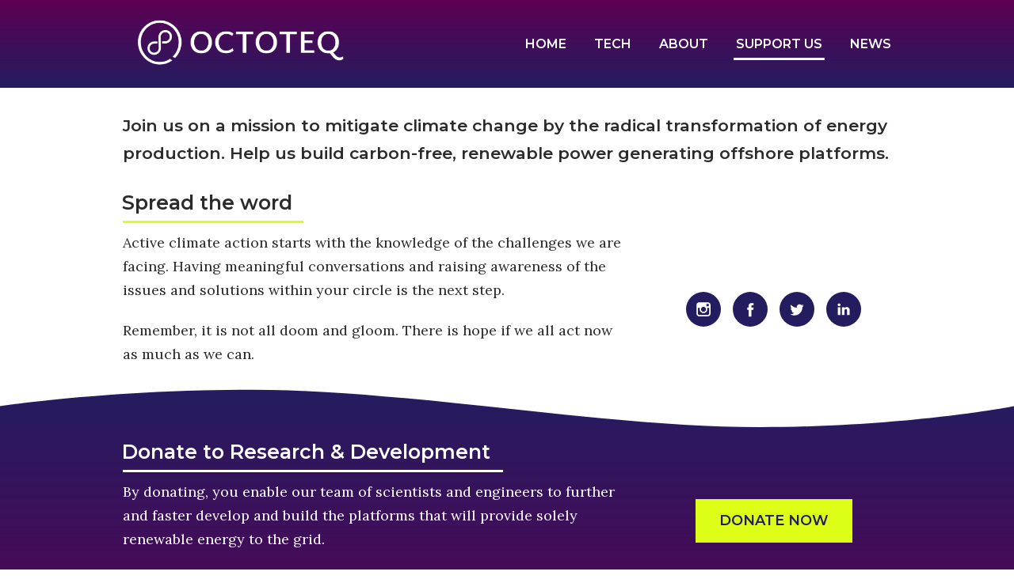

--- FILE ---
content_type: text/html; charset=UTF-8
request_url: https://octoteq.com/support/
body_size: 57294
content:
	<!DOCTYPE html>
<html lang="en-US">
	<head>
		<meta charset="UTF-8"/>
		<meta http-equiv="X-UA-Compatible" content="IE=edge"/>
		<meta name="viewport" content="width=device-width, initial-scale=1">
		<title>Support us</title>

		<meta name='robots' content='index, follow, max-image-preview:large, max-snippet:-1, max-video-preview:-1' />

	<!-- This site is optimized with the Yoast SEO plugin v18.5 - https://yoast.com/wordpress/plugins/seo/ -->
	<link rel="canonical" href="https://octoteq.com/support/" />
	<meta property="og:locale" content="en_US" />
	<meta property="og:type" content="article" />
	<meta property="og:title" content="Support us - Octoteq" />
	<meta property="og:description" content="Find out how you can change the world and support our mission." />
	<meta property="og:url" content="https://octoteq.com/support/" />
	<meta property="og:site_name" content="Octoteq" />
	<meta property="article:modified_time" content="2021-09-14T08:45:43+00:00" />
	<meta name="twitter:card" content="summary_large_image" />
	<meta name="twitter:label1" content="Est. reading time" />
	<meta name="twitter:data1" content="42 minutes" />
	<script type="application/ld+json" class="yoast-schema-graph">{"@context":"https://schema.org","@graph":[{"@type":"WebSite","@id":"https://octoteq.com/#website","url":"https://octoteq.com/","name":"Octoteq","description":"Offshore renewable energy platforms combining wave, wind and solar power","potentialAction":[{"@type":"SearchAction","target":{"@type":"EntryPoint","urlTemplate":"https://octoteq.com/?s={search_term_string}"},"query-input":"required name=search_term_string"}],"inLanguage":"en-US"},{"@type":"WebPage","@id":"https://octoteq.com/support/#webpage","url":"https://octoteq.com/support/","name":"Support us - Octoteq","isPartOf":{"@id":"https://octoteq.com/#website"},"datePublished":"2021-02-17T05:51:38+00:00","dateModified":"2021-09-14T08:45:43+00:00","breadcrumb":{"@id":"https://octoteq.com/support/#breadcrumb"},"inLanguage":"en-US","potentialAction":[{"@type":"ReadAction","target":["https://octoteq.com/support/"]}]},{"@type":"BreadcrumbList","@id":"https://octoteq.com/support/#breadcrumb","itemListElement":[{"@type":"ListItem","position":1,"name":"Home","item":"https://octoteq.com/"},{"@type":"ListItem","position":2,"name":"Support us"}]}]}</script>
	<!-- / Yoast SEO plugin. -->


<link rel='dns-prefetch' href='//s.w.org' />
<link rel="alternate" type="application/rss+xml" title="Octoteq &raquo; Support us Comments Feed" href="https://octoteq.com/support/feed/" />
<script type="text/javascript">
window._wpemojiSettings = {"baseUrl":"https:\/\/s.w.org\/images\/core\/emoji\/13.1.0\/72x72\/","ext":".png","svgUrl":"https:\/\/s.w.org\/images\/core\/emoji\/13.1.0\/svg\/","svgExt":".svg","source":{"concatemoji":"https:\/\/octoteq.com\/wp-includes\/js\/wp-emoji-release.min.js?ver=5.9.12"}};
/*! This file is auto-generated */
!function(e,a,t){var n,r,o,i=a.createElement("canvas"),p=i.getContext&&i.getContext("2d");function s(e,t){var a=String.fromCharCode;p.clearRect(0,0,i.width,i.height),p.fillText(a.apply(this,e),0,0);e=i.toDataURL();return p.clearRect(0,0,i.width,i.height),p.fillText(a.apply(this,t),0,0),e===i.toDataURL()}function c(e){var t=a.createElement("script");t.src=e,t.defer=t.type="text/javascript",a.getElementsByTagName("head")[0].appendChild(t)}for(o=Array("flag","emoji"),t.supports={everything:!0,everythingExceptFlag:!0},r=0;r<o.length;r++)t.supports[o[r]]=function(e){if(!p||!p.fillText)return!1;switch(p.textBaseline="top",p.font="600 32px Arial",e){case"flag":return s([127987,65039,8205,9895,65039],[127987,65039,8203,9895,65039])?!1:!s([55356,56826,55356,56819],[55356,56826,8203,55356,56819])&&!s([55356,57332,56128,56423,56128,56418,56128,56421,56128,56430,56128,56423,56128,56447],[55356,57332,8203,56128,56423,8203,56128,56418,8203,56128,56421,8203,56128,56430,8203,56128,56423,8203,56128,56447]);case"emoji":return!s([10084,65039,8205,55357,56613],[10084,65039,8203,55357,56613])}return!1}(o[r]),t.supports.everything=t.supports.everything&&t.supports[o[r]],"flag"!==o[r]&&(t.supports.everythingExceptFlag=t.supports.everythingExceptFlag&&t.supports[o[r]]);t.supports.everythingExceptFlag=t.supports.everythingExceptFlag&&!t.supports.flag,t.DOMReady=!1,t.readyCallback=function(){t.DOMReady=!0},t.supports.everything||(n=function(){t.readyCallback()},a.addEventListener?(a.addEventListener("DOMContentLoaded",n,!1),e.addEventListener("load",n,!1)):(e.attachEvent("onload",n),a.attachEvent("onreadystatechange",function(){"complete"===a.readyState&&t.readyCallback()})),(n=t.source||{}).concatemoji?c(n.concatemoji):n.wpemoji&&n.twemoji&&(c(n.twemoji),c(n.wpemoji)))}(window,document,window._wpemojiSettings);
</script>
<style type="text/css">
img.wp-smiley,
img.emoji {
	display: inline !important;
	border: none !important;
	box-shadow: none !important;
	height: 1em !important;
	width: 1em !important;
	margin: 0 0.07em !important;
	vertical-align: -0.1em !important;
	background: none !important;
	padding: 0 !important;
}
</style>
	<link rel='stylesheet' id='wp-block-library-css'  href='https://octoteq.com/wp-includes/css/dist/block-library/style.min.css?ver=5.9.12' type='text/css' media='all' />
<style id='global-styles-inline-css' type='text/css'>
body{--wp--preset--color--black: #000000;--wp--preset--color--cyan-bluish-gray: #abb8c3;--wp--preset--color--white: #ffffff;--wp--preset--color--pale-pink: #f78da7;--wp--preset--color--vivid-red: #cf2e2e;--wp--preset--color--luminous-vivid-orange: #ff6900;--wp--preset--color--luminous-vivid-amber: #fcb900;--wp--preset--color--light-green-cyan: #7bdcb5;--wp--preset--color--vivid-green-cyan: #00d084;--wp--preset--color--pale-cyan-blue: #8ed1fc;--wp--preset--color--vivid-cyan-blue: #0693e3;--wp--preset--color--vivid-purple: #9b51e0;--wp--preset--gradient--vivid-cyan-blue-to-vivid-purple: linear-gradient(135deg,rgba(6,147,227,1) 0%,rgb(155,81,224) 100%);--wp--preset--gradient--light-green-cyan-to-vivid-green-cyan: linear-gradient(135deg,rgb(122,220,180) 0%,rgb(0,208,130) 100%);--wp--preset--gradient--luminous-vivid-amber-to-luminous-vivid-orange: linear-gradient(135deg,rgba(252,185,0,1) 0%,rgba(255,105,0,1) 100%);--wp--preset--gradient--luminous-vivid-orange-to-vivid-red: linear-gradient(135deg,rgba(255,105,0,1) 0%,rgb(207,46,46) 100%);--wp--preset--gradient--very-light-gray-to-cyan-bluish-gray: linear-gradient(135deg,rgb(238,238,238) 0%,rgb(169,184,195) 100%);--wp--preset--gradient--cool-to-warm-spectrum: linear-gradient(135deg,rgb(74,234,220) 0%,rgb(151,120,209) 20%,rgb(207,42,186) 40%,rgb(238,44,130) 60%,rgb(251,105,98) 80%,rgb(254,248,76) 100%);--wp--preset--gradient--blush-light-purple: linear-gradient(135deg,rgb(255,206,236) 0%,rgb(152,150,240) 100%);--wp--preset--gradient--blush-bordeaux: linear-gradient(135deg,rgb(254,205,165) 0%,rgb(254,45,45) 50%,rgb(107,0,62) 100%);--wp--preset--gradient--luminous-dusk: linear-gradient(135deg,rgb(255,203,112) 0%,rgb(199,81,192) 50%,rgb(65,88,208) 100%);--wp--preset--gradient--pale-ocean: linear-gradient(135deg,rgb(255,245,203) 0%,rgb(182,227,212) 50%,rgb(51,167,181) 100%);--wp--preset--gradient--electric-grass: linear-gradient(135deg,rgb(202,248,128) 0%,rgb(113,206,126) 100%);--wp--preset--gradient--midnight: linear-gradient(135deg,rgb(2,3,129) 0%,rgb(40,116,252) 100%);--wp--preset--duotone--dark-grayscale: url('#wp-duotone-dark-grayscale');--wp--preset--duotone--grayscale: url('#wp-duotone-grayscale');--wp--preset--duotone--purple-yellow: url('#wp-duotone-purple-yellow');--wp--preset--duotone--blue-red: url('#wp-duotone-blue-red');--wp--preset--duotone--midnight: url('#wp-duotone-midnight');--wp--preset--duotone--magenta-yellow: url('#wp-duotone-magenta-yellow');--wp--preset--duotone--purple-green: url('#wp-duotone-purple-green');--wp--preset--duotone--blue-orange: url('#wp-duotone-blue-orange');--wp--preset--font-size--small: 13px;--wp--preset--font-size--medium: 20px;--wp--preset--font-size--large: 36px;--wp--preset--font-size--x-large: 42px;}.has-black-color{color: var(--wp--preset--color--black) !important;}.has-cyan-bluish-gray-color{color: var(--wp--preset--color--cyan-bluish-gray) !important;}.has-white-color{color: var(--wp--preset--color--white) !important;}.has-pale-pink-color{color: var(--wp--preset--color--pale-pink) !important;}.has-vivid-red-color{color: var(--wp--preset--color--vivid-red) !important;}.has-luminous-vivid-orange-color{color: var(--wp--preset--color--luminous-vivid-orange) !important;}.has-luminous-vivid-amber-color{color: var(--wp--preset--color--luminous-vivid-amber) !important;}.has-light-green-cyan-color{color: var(--wp--preset--color--light-green-cyan) !important;}.has-vivid-green-cyan-color{color: var(--wp--preset--color--vivid-green-cyan) !important;}.has-pale-cyan-blue-color{color: var(--wp--preset--color--pale-cyan-blue) !important;}.has-vivid-cyan-blue-color{color: var(--wp--preset--color--vivid-cyan-blue) !important;}.has-vivid-purple-color{color: var(--wp--preset--color--vivid-purple) !important;}.has-black-background-color{background-color: var(--wp--preset--color--black) !important;}.has-cyan-bluish-gray-background-color{background-color: var(--wp--preset--color--cyan-bluish-gray) !important;}.has-white-background-color{background-color: var(--wp--preset--color--white) !important;}.has-pale-pink-background-color{background-color: var(--wp--preset--color--pale-pink) !important;}.has-vivid-red-background-color{background-color: var(--wp--preset--color--vivid-red) !important;}.has-luminous-vivid-orange-background-color{background-color: var(--wp--preset--color--luminous-vivid-orange) !important;}.has-luminous-vivid-amber-background-color{background-color: var(--wp--preset--color--luminous-vivid-amber) !important;}.has-light-green-cyan-background-color{background-color: var(--wp--preset--color--light-green-cyan) !important;}.has-vivid-green-cyan-background-color{background-color: var(--wp--preset--color--vivid-green-cyan) !important;}.has-pale-cyan-blue-background-color{background-color: var(--wp--preset--color--pale-cyan-blue) !important;}.has-vivid-cyan-blue-background-color{background-color: var(--wp--preset--color--vivid-cyan-blue) !important;}.has-vivid-purple-background-color{background-color: var(--wp--preset--color--vivid-purple) !important;}.has-black-border-color{border-color: var(--wp--preset--color--black) !important;}.has-cyan-bluish-gray-border-color{border-color: var(--wp--preset--color--cyan-bluish-gray) !important;}.has-white-border-color{border-color: var(--wp--preset--color--white) !important;}.has-pale-pink-border-color{border-color: var(--wp--preset--color--pale-pink) !important;}.has-vivid-red-border-color{border-color: var(--wp--preset--color--vivid-red) !important;}.has-luminous-vivid-orange-border-color{border-color: var(--wp--preset--color--luminous-vivid-orange) !important;}.has-luminous-vivid-amber-border-color{border-color: var(--wp--preset--color--luminous-vivid-amber) !important;}.has-light-green-cyan-border-color{border-color: var(--wp--preset--color--light-green-cyan) !important;}.has-vivid-green-cyan-border-color{border-color: var(--wp--preset--color--vivid-green-cyan) !important;}.has-pale-cyan-blue-border-color{border-color: var(--wp--preset--color--pale-cyan-blue) !important;}.has-vivid-cyan-blue-border-color{border-color: var(--wp--preset--color--vivid-cyan-blue) !important;}.has-vivid-purple-border-color{border-color: var(--wp--preset--color--vivid-purple) !important;}.has-vivid-cyan-blue-to-vivid-purple-gradient-background{background: var(--wp--preset--gradient--vivid-cyan-blue-to-vivid-purple) !important;}.has-light-green-cyan-to-vivid-green-cyan-gradient-background{background: var(--wp--preset--gradient--light-green-cyan-to-vivid-green-cyan) !important;}.has-luminous-vivid-amber-to-luminous-vivid-orange-gradient-background{background: var(--wp--preset--gradient--luminous-vivid-amber-to-luminous-vivid-orange) !important;}.has-luminous-vivid-orange-to-vivid-red-gradient-background{background: var(--wp--preset--gradient--luminous-vivid-orange-to-vivid-red) !important;}.has-very-light-gray-to-cyan-bluish-gray-gradient-background{background: var(--wp--preset--gradient--very-light-gray-to-cyan-bluish-gray) !important;}.has-cool-to-warm-spectrum-gradient-background{background: var(--wp--preset--gradient--cool-to-warm-spectrum) !important;}.has-blush-light-purple-gradient-background{background: var(--wp--preset--gradient--blush-light-purple) !important;}.has-blush-bordeaux-gradient-background{background: var(--wp--preset--gradient--blush-bordeaux) !important;}.has-luminous-dusk-gradient-background{background: var(--wp--preset--gradient--luminous-dusk) !important;}.has-pale-ocean-gradient-background{background: var(--wp--preset--gradient--pale-ocean) !important;}.has-electric-grass-gradient-background{background: var(--wp--preset--gradient--electric-grass) !important;}.has-midnight-gradient-background{background: var(--wp--preset--gradient--midnight) !important;}.has-small-font-size{font-size: var(--wp--preset--font-size--small) !important;}.has-medium-font-size{font-size: var(--wp--preset--font-size--medium) !important;}.has-large-font-size{font-size: var(--wp--preset--font-size--large) !important;}.has-x-large-font-size{font-size: var(--wp--preset--font-size--x-large) !important;}
</style>
<link rel='stylesheet' id='stripe-handler-ng-style-css'  href='https://octoteq.com/wp-content/plugins/stripe-payments/public/assets/css/public.css?ver=2.0.56' type='text/css' media='all' />
<link rel='stylesheet' id='ve-content-style-css'  href='https://octoteq.com/wp-content/themes/mioweb3/style.css?ver=1603620579' type='text/css' media='all' />
<link rel='stylesheet' id='mioweb_content_css-css'  href='https://octoteq.com/wp-content/themes/mioweb3/modules/mioweb/css/content.css?ver=1603620579' type='text/css' media='all' />
<link rel='stylesheet' id='member_content_css-css'  href='https://octoteq.com/wp-content/themes/mioweb3/modules/member/css/content.css?ver=1603620579' type='text/css' media='all' />
<script type='text/javascript' src='https://octoteq.com/wp-includes/js/jquery/jquery.min.js?ver=3.6.0' id='jquery-core-js'></script>
<script type='text/javascript' src='https://octoteq.com/wp-includes/js/jquery/jquery-migrate.min.js?ver=3.3.2' id='jquery-migrate-js'></script>
<script type='text/javascript' id='ve-front-script-js-extra'>
/* <![CDATA[ */
var front_texts = {"required":"You have to fill in all required fields.","wrongemail":"The email address is not valid. Please make sure it is filled out correctly.","wrongnumber":"Zadejte pros\u00edm platn\u00e9 \u010d\u00edslo.","nosended":"Zpr\u00e1va se nepoda\u0159ila z nezn\u00e1m\u00e9ho d\u016fvodu odeslat."};
/* ]]> */
</script>
<script type='text/javascript' src='https://octoteq.com/wp-content/themes/mioweb3/modules/visualeditor/js/front.js?ver=1603620579' id='ve-front-script-js'></script>
<script type='text/javascript' id='member_front_script-js-extra'>
/* <![CDATA[ */
var mem_front_texts = {"reg_nosended":"Registrace se z nezn\u00e1meho d\u016fvodu nezda\u0159ila."};
/* ]]> */
</script>
<script type='text/javascript' src='https://octoteq.com/wp-content/themes/mioweb3/modules/member/js/front.js?ver=1603620579' id='member_front_script-js'></script>
<link rel="https://api.w.org/" href="https://octoteq.com/wp-json/" /><link rel="alternate" type="application/json" href="https://octoteq.com/wp-json/wp/v2/pages/405" /><link rel="EditURI" type="application/rsd+xml" title="RSD" href="https://octoteq.com/xmlrpc.php?rsd" />
<link rel='shortlink' href='https://octoteq.com/?p=405' />
<link rel="alternate" type="application/json+oembed" href="https://octoteq.com/wp-json/oembed/1.0/embed?url=https%3A%2F%2Foctoteq.com%2Fsupport%2F" />
<link rel="alternate" type="text/xml+oembed" href="https://octoteq.com/wp-json/oembed/1.0/embed?url=https%3A%2F%2Foctoteq.com%2Fsupport%2F&#038;format=xml" />
			<link rel="icon" type="image/png" href="https://octoteq.com/wp-content/uploads/2020/11/favgrad-300x300.png">
			<link rel="apple-touch-icon" href="https://octoteq.com/wp-content/uploads/2020/11/favgrad-300x300.png">
		<meta name="description" content="Find out how you can change the world and support our mission." /><meta name="keywords" content="climate change solution, renewable energy, offshore, support climate change" />		<meta property="og:title" content="Support us"/>

					<meta property="og:image" content="https://octoteq.com/wp-content/uploads/2021/03/7D1FA9F1-663A-4078-80BB-6A575BD713F1.png"/>
					<meta property="og:description" content="Find out how you can change the world and support our mission."/>
						<meta property="og:url" content="https://octoteq.com/support/"/>
				<meta property="og:site_name" content="Octoteq"/>
		<meta property="og:locale" content="en_US"/>
				<link rel="canonical" href="https://octoteq.com/support/"/>
		<script>
//load TrackerJS
!function(t,n,e,o,a){function d(t){var n=~~(Date.now()/3e5),o=document.createElement(e);o.async=!0,o.src=t+"?ts="+n;var a=document.getElementsByTagName(e)[0];a.parentNode.insertBefore(o,a)}t.MooTrackerObject=a,t[a]=t[a]||function(){return t[a].q?void t[a].q.push(arguments):void(t[a].q=[arguments])},window.attachEvent?window.attachEvent("onload",d.bind(this,o)):window.addEventListener("load",d.bind(this,o),!1)}(window,document,"script","//cdn.stat-track.com/statics/moosend-tracking.min.js","mootrack");
//tracker has to be initialized otherwise it will generate warnings and wont sendtracking events
mootrack('init', '765c4657b1794c799bc604b5ced181c6');
</script><!-- Global site tag (gtag.js) - Google Analytics -->
<script async src="https://www.googletagmanager.com/gtag/js?id=G-ES41ZJHWLW"></script>
<script>
  window.dataLayer = window.dataLayer || [];
  function gtag(){dataLayer.push(arguments);}
  gtag('js', new Date());

  gtag('config', 'G-ES41ZJHWLW');
</script><script type="text/javascript">var ajaxurl = "/wp-admin/admin-ajax.php";</script><link id="mw_gf_Montserrat" href="https://fonts.googleapis.com/css?family=Montserrat:600;0,ital,600;1&subset=latin,latin-ext" rel="stylesheet" type="text/css"><link id="mw_gf_Lora" href="https://fonts.googleapis.com/css?family=Lora:400,700&subset=latin,latin-ext" rel="stylesheet" type="text/css"><style type="text/css">.recentcomments a{display:inline !important;padding:0 !important;margin:0 !important;}</style>
	</head>
<body class="page-template-default page page-id-405 ve_list_style1 desktop_view">
<div id="wrapper">
		<div id="fb-root"></div>
		<script async defer crossorigin="anonymous"
				src="https://connect.facebook.net/en_US/sdk.js#xfbml=1&version=v6.0&autoLogAppEvents=1"></script>
		<header><div id="header" class="mw_header ve-header-type1 menu_style_h2 menu_active_color_light menu_submenu_bg_light background_cover header_menu_align_right"><div class="header_background_container background_container "><div class="background_overlay"></div></div><div id="header_in" class="fix_width">		<a href="https://octoteq.com" id="site_title" title="Octoteq">
		<img  src="https://octoteq.com/wp-content/uploads/2020/11/Octoteq_w-1024x301.png" alt="Octoteq" />		</a>
		
		<a href="#" id="mobile_nav">
			<div class="mobile_nav_inner">
				<span>MENU</span>
				<svg role="img">
					<use xlink:href="https://octoteq.com/wp-content/themes/mioweb3/modules/visualeditor/images/ui_icons/symbol-defs.svg#icon-menu"></use>
				</svg>
			</div>
		</a>
		<div class="header_nav_container">
			<nav>
				<div id="mobile_nav_close">
					<svg role="img">
						<use xlink:href="https://octoteq.com/wp-content/themes/mioweb3/modules/visualeditor/images/ui_icons/symbol-defs.svg#icon-x"></use>
					</svg>
				</div>
			<div class="menu-main-container"><ul id="menu-main" class="menu"><li id="menu-item-808" class="menu-item menu-item-type-post_type menu-item-object-page menu-item-home menu-item-808"><a href="https://octoteq.com/">Home</a><span></span></li>
<li id="menu-item-796" class="menu-item menu-item-type-post_type menu-item-object-page menu-item-796"><a href="https://octoteq.com/technology/">Tech</a><span></span></li>
<li id="menu-item-800" class="menu-item menu-item-type-post_type menu-item-object-page menu-item-800"><a href="https://octoteq.com/about/">About</a><span></span></li>
<li id="menu-item-803" class="menu-item menu-item-type-post_type menu-item-object-page current-menu-item page_item page-item-405 current_page_item menu-item-803"><a href="https://octoteq.com/support/" aria-current="page">Support us</a><span></span></li>
<li id="menu-item-881" class="menu-item menu-item-type-post_type menu-item-object-page menu-item-881"><a href="https://octoteq.com/octoteq-news/">News</a><span></span></li>
</ul></div>			</nav>

			</div></div></div></header><div class="visual_content  visual_content_main "><div id="row_0" class="row row_basic row_content row_basic ve_valign_top row_height_default row_padding_custom row_text_auto light_color" ><div class="row_background_container background_container "><div class="background_overlay"></div></div><div class="row_fix_width"><div class="col col-one col-first col-last"><div  id="element_0_0_0"  class="element_container text_element_container "><div  class="element_content element_align_center"><div class="in_element_content entry_content ve_content_text  element_text_li element_text_size_medium element_text_style_1 element_text_li" ><p>Join us on a mission to mitigate climate change by the radical transformation of energy production. Help us build carbon-free, renewable power generating offshore platforms.</p>
</div></div></div></div></div></div><div id="row_1" class="row row_basic row_content row_basic ve_valign_top row_height_default row_padding_custom row_text_auto light_color hide_on_mobile" ><div class="row_background_container background_container "><div class="background_overlay"></div></div><div class="row_fix_width"><div class="col col-twothree col_1_0 col-first"><div  id="element_1_0_0"  class="element_container title_element_container "><div  class="element_content element_align_left"><div class="ve_title ve_title_style_4"><p>Spread the word</p>
</div><div class="cms_clear"></div></div></div><div  id="element_1_0_1"  class="element_container text_element_container "><div  class="element_content element_align_center"><div class="in_element_content entry_content ve_content_text  element_text_li element_text_size_medium element_text_style_1 element_text_li" ><p>Active climate action starts with the knowledge of the challenges we are facing. Having meaningful conversations and raising awareness of the issues and solutions within your circle is the next step.</p>
<p>Remember, it is not all doom and gloom. There is hope if we all act now as much as we can.</p>
</div></div></div></div><div class="col col-three col_1_1 col-last"><div  id="element_1_1_0"  class="element_container social_icons_element_container "><div  class="element_content element_align_center"><div class="mw_social_icons_container mw_social_icons_container_2 dark_color light_hover_color ve_center"><a href="https://www.instagram.com/octoteq/" target="_blank" class="mw_social_icon_bg"><svg role="img"><use xlink:href="https://octoteq.com/wp-content/themes/mioweb3/modules/visualeditor/images/icons/social-icons.svg#icon-instagram1"></use></svg></a><a href="https://www.facebook.com/octoteq" target="_blank" class="mw_social_icon_bg"><svg role="img"><use xlink:href="https://octoteq.com/wp-content/themes/mioweb3/modules/visualeditor/images/icons/social-icons.svg#icon-facebook1"></use></svg></a><a href="https://twitter.com/octoteq" target="_blank" class="mw_social_icon_bg"><svg role="img"><use xlink:href="https://octoteq.com/wp-content/themes/mioweb3/modules/visualeditor/images/icons/social-icons.svg#icon-twitter1"></use></svg></a><a href="https://www.linkedin.com/company/octoteq/" target="_blank" class="mw_social_icon_bg"><svg role="img"><use xlink:href="https://octoteq.com/wp-content/themes/mioweb3/modules/visualeditor/images/icons/social-icons.svg#icon-linkedin1"></use></svg></a></div></div></div></div></div></div><div id="row_2" class="row row_basic row_content row_basic ve_valign_top row_height_default row_padding_custom row_text_auto light_color hide_on_tablet hide_on_desktop" ><div class="row_background_container background_container "><div class="background_overlay"></div></div><div class="row_fix_width"><div class="col col-twothree col_2_0 col-first"><div  id="element_2_0_0"  class="element_container title_element_container "><div  class="element_content element_align_left"><div class="ve_title ve_title_style_4"><p>Spread the word</p>
</div><div class="cms_clear"></div></div></div><div  id="element_2_0_1"  class="element_container text_element_container "><div  class="element_content element_align_center"><div class="in_element_content entry_content ve_content_text  element_text_li element_text_size_medium element_text_style_1 element_text_li" ><p>Active climate action starts with the knowledge of the challenges we are facing. Having meaningful conversations and raising awareness of the issues and solutions within your circle is the next step.</p>
<p>Remember, it is not all doom and gloom. There is hope if we all act now as much as we can.</p>
</div></div></div></div><div class="col col-three col_2_1 col-last"><div  id="element_2_1_0"  class="element_container social_icons_element_container "><div  class="element_content element_align_center"><div class="mw_social_icons_container mw_social_icons_container_2 dark_color light_hover_color ve_center"><a href="https://www.instagram.com/octoteq/" target="_blank" class="mw_social_icon_bg"><svg role="img"><use xlink:href="https://octoteq.com/wp-content/themes/mioweb3/modules/visualeditor/images/icons/social-icons.svg#icon-instagram1"></use></svg></a><a href="https://www.facebook.com/octoteq" target="_blank" class="mw_social_icon_bg"><svg role="img"><use xlink:href="https://octoteq.com/wp-content/themes/mioweb3/modules/visualeditor/images/icons/social-icons.svg#icon-facebook1"></use></svg></a><a href="https://twitter.com/octoteq" target="_blank" class="mw_social_icon_bg"><svg role="img"><use xlink:href="https://octoteq.com/wp-content/themes/mioweb3/modules/visualeditor/images/icons/social-icons.svg#icon-twitter1"></use></svg></a><a href="https://www.linkedin.com/company/octoteq/" target="_blank" class="mw_social_icon_bg"><svg role="img"><use xlink:href="https://octoteq.com/wp-content/themes/mioweb3/modules/visualeditor/images/icons/social-icons.svg#icon-linkedin1"></use></svg></a></div></div></div></div></div></div><div id="row_3" class="row row_basic row_content row_basic ve_valign_top row_height_default row_padding_custom row_text_auto dark_color hide_on_mobile" ><div class="row_background_container background_container "><div class="background_overlay"></div></div><div class="mw_row_shape_divider mw_row_shape_divider_top mw_row_shape_wave " data-shape="wave"><svg preserveAspectRatio="none" viewBox="0 0 1000 150"><path d="M0,0H1000V75s-106.873,75-251,75C595.93,150,401.535,16,249,16,106.347,16,0,75,0,75"></path></svg></div><div class="mw_row_shape_divider mw_row_shape_divider_bottom mw_row_shape_wave mw_row_shape_divider_flip" data-shape="wave"><svg preserveAspectRatio="none" viewBox="0 0 1000 150"><path d="M0,0H1000V75s-106.873,75-251,75C595.93,150,401.535,16,249,16,106.347,16,0,75,0,75"></path></svg></div><div class="row_fix_width"><div class="col col-twothree col_3_0 col-first"><div  id="element_3_0_0"  class="element_container title_element_container "><div  class="element_content element_align_left"><div class="ve_title ve_title_style_4"><p>Donate to Research &amp; Development</p>
</div><div class="cms_clear"></div></div></div><div  id="element_3_0_1"  class="element_container text_element_container "><div  class="element_content "><div class="in_element_content entry_content ve_content_text  element_text_li element_text_size_medium element_text_style_1 element_text_li" ><p>By donating, you enable our team of scientists and engineers to further and faster develop and build the platforms that will provide solely renewable energy to the grid.</p>
<p>You can choose the amount of a one-off donation or a&nbsp;regular monthly contribution.</p>
</div></div></div></div><div class="col col-three col_3_1 col-last"><div  id="element_3_1_0"  class="element_container button_element_container "><div  class="element_content element_align_center"><div class="in_element_content in_element_content_button in_element_content_button_center"><a class="ve_content_first_button ve_content_button ve_content_button_type_4 ve_content_button_style_2 ve_content_button_size_medium"  href="https://www.paypal.com/donate?hosted_button_id=YK5K374D8L3E6" ><div><span class="ve_but_text">DONATE NOW</span></div></a></div></div></div></div></div></div><div id="row_4" class="row row_basic row_content row_basic ve_valign_top row_height_default row_padding_custom row_text_auto dark_color hide_on_tablet hide_on_desktop" ><div class="row_background_container background_container "><div class="background_overlay"></div></div><div class="mw_row_shape_divider mw_row_shape_divider_top mw_row_shape_wave " data-shape="wave"><svg preserveAspectRatio="none" viewBox="0 0 1000 150"><path d="M0,0H1000V75s-106.873,75-251,75C595.93,150,401.535,16,249,16,106.347,16,0,75,0,75"></path></svg></div><div class="mw_row_shape_divider mw_row_shape_divider_bottom mw_row_shape_wave mw_row_shape_divider_flip" data-shape="wave"><svg preserveAspectRatio="none" viewBox="0 0 1000 150"><path d="M0,0H1000V75s-106.873,75-251,75C595.93,150,401.535,16,249,16,106.347,16,0,75,0,75"></path></svg></div><div class="row_fix_width"><div class="col col-twothree col_4_0 col-first"><div  id="element_4_0_0"  class="element_container title_element_container "><div  class="element_content element_align_left"><div class="ve_title ve_title_style_4"><p>Donate to Research &amp; Development</p>
</div><div class="cms_clear"></div></div></div><div  id="element_4_0_1"  class="element_container text_element_container "><div  class="element_content "><div class="in_element_content entry_content ve_content_text  element_text_li element_text_size_medium element_text_style_1 element_text_li" ><p>By donating, you enable our team of scientists and engineers to further and faster develop and build the platforms that will provide solely renewable energy to the grid.</p>
<p>You can choose the amount of a one-off donation or a&nbsp;regular monthly contribution.</p>
</div></div></div></div><div class="col col-three col_4_1 col-last"><div  id="element_4_1_0"  class="element_container button_element_container "><div  class="element_content element_align_center"><div class="in_element_content in_element_content_button in_element_content_button_center"><a class="ve_content_first_button ve_content_button ve_content_button_type_4 ve_content_button_style_2 ve_content_button_size_medium"  href="https://www.paypal.com/donate?hosted_button_id=YK5K374D8L3E6" ><div><span class="ve_but_text">DONATE NOW</span></div></a></div></div></div></div></div></div><div id="row_5" class="row row_basic row_content row_basic ve_valign_top row_height_default row_padding_custom row_text_auto light_color" ><div class="row_background_container background_container "><div class="background_overlay"></div></div><div class="row_fix_width"><div class="col col-two col_5_0 col-first"><div  id="element_5_0_0"  class="element_container title_element_container "><div  class="element_content element_align_left"><div class="ve_title ve_title_style_4"><p>Join the team</p>
</div><div class="cms_clear"></div></div></div><div  id="element_5_0_1"  class="element_container text_element_container "><div  class="element_content "><div class="in_element_content entry_content ve_content_text  element_text_li element_text_size_medium element_text_style_1 element_text_li" ><p>Are you an expert in a field that can help us further develop our mission, or do you want to become our ambassador?</p>
<p>Let us know about yourself at team@octoteq.com</p>
</div></div></div></div><div class="col col-two col_5_1 col-last"><div  id="element_5_1_0"  class="element_container title_element_container "><div  class="element_content element_align_left"><div class="ve_title ve_title_style_4"><p>Become an investor</p>
</div><div class="cms_clear"></div></div></div><div  id="element_5_1_1"  class="element_container text_element_container "><div  class="element_content "><div class="in_element_content entry_content ve_content_text  element_text_li element_text_size_medium element_text_style_1 element_text_li" ><p>Do you or your company want to significantly support our efforts and become an investor and shareholder of Octoteq SE?</p>
<p>Please contact us at investors@octoteq.com</p>
</div></div></div></div></div></div></div><footer>
	<div id="footer"><div class="visual_content  "><div id="cms_footer_999row_0" class="row row_basic row_cms_footer_999 row_basic ve_valign_top row_height_default row_padding_custom row_text_auto dark_color" ><div class="row_background_container background_container "><div class="background_overlay"></div></div><div class="row_fix_width"><div class="col col-four col-first"><div  id="cms_footer_999element_0_0_0"  class="element_container social_icons_element_container "><div  class="element_content element_align_center"><div class="mw_social_icons_container mw_social_icons_container_2 dark_color light_hover_color ve_center"><a href="https://www.instagram.com/octoteq/" target="_blank" class="mw_social_icon_bg"><svg role="img"><use xlink:href="https://octoteq.com/wp-content/themes/mioweb3/modules/visualeditor/images/icons/social-icons.svg#icon-instagram1"></use></svg></a><a href="https://www.linkedin.com/company/octoteq/" target="_blank" class="mw_social_icon_bg"><svg role="img"><use xlink:href="https://octoteq.com/wp-content/themes/mioweb3/modules/visualeditor/images/icons/social-icons.svg#icon-linkedin1"></use></svg></a><a href="https://www.facebook.com/octoteq/" target="_blank" class="mw_social_icon_bg"><svg role="img"><use xlink:href="https://octoteq.com/wp-content/themes/mioweb3/modules/visualeditor/images/icons/social-icons.svg#icon-facebook1"></use></svg></a><a href="https://twitter.com/octoteq" target="_blank" class="mw_social_icon_bg"><svg role="img"><use xlink:href="https://octoteq.com/wp-content/themes/mioweb3/modules/visualeditor/images/icons/social-icons.svg#icon-twitter1"></use></svg></a></div></div></div><div  id="cms_footer_999element_0_0_1"  class="element_container text_element_container "><div  class="element_content element_align_center"><div class="in_element_content entry_content ve_content_text  element_text_li element_text_size_medium element_text_style_1 element_text_li" ><p style="text-align: center;">#reconnectingfuture</p>
</div></div></div></div><div class="col col-four"><div  id="cms_footer_999element_0_1_0"  class="element_container html_element_container ve_content_button ve_content_button_type_4 ve_content_button_style_basic ve_content_button_size_small ve_center"><div  class="element_content element_align_center"><div class="in_element_content"><div class="ve_pupup_button_container ve_center"><a data-mooform-id="52bca230-1e8d-44c7-868b-e0c6e46351f8" href="#">SUBSCRIBE</a></div></div></div></div></div><div class="col col-four"><div  id="cms_footer_999element_0_2_0"  class="element_container button_element_container "><div  class="element_content element_align_center"><div class="in_element_content in_element_content_button in_element_content_button_center"><a class="ve_content_first_button ve_content_button ve_content_button_type_4 ve_content_button_style_2 ve_content_button_size_small"  href="https://www.paypal.com/donate?hosted_button_id=YK5K374D8L3E6" ><div><span class="ve_but_text">DONATE</span></div></a></div></div></div><div  id="cms_footer_999element_0_2_1"  class="element_container text_element_container "><div  class="element_content element_align_center"><div class="in_element_content entry_content ve_content_text  element_text_li element_text_size_medium element_text_style_1 element_text_li" ><p style="text-align: center;"><a href="https://octolar.com/terms-and-conditions/">Terms &amp; Conditions</a></p>
</div></div></div><div  id="cms_footer_999element_0_2_2"  class="element_container text_element_container "><div  class="element_content element_align_center"><div class="in_element_content entry_content ve_content_text  element_text_li element_text_size_medium element_text_style_1 element_text_li" ><p style="text-align: center;"><a href="https://octolar.com/terms-and-conditions#pp">Privacy Policy</a></p>
</div></div></div></div><div class="col col-four col-last"><div  id="cms_footer_999element_0_3_0"  class="element_container text_element_container "><div  class="element_content element_align_center"><div class="in_element_content entry_content ve_content_text  element_text_li element_text_size_medium element_text_style_1 element_text_li" ><p style="text-align: center;">info@octoteq.com</p>
<p style="text-align: center;">Revoluční 1082/8<br />110 00 Prague<br />Czech Republic</p>
</div></div></div></div></div></div></div></div><div class="body_background_container background_container "><div class="background_overlay"></div></div><style>.ve_content_button_style_basic{font-family: 'Montserrat';font-weight: 600;0;color:#ffffff;background: rgba(35, 29, 96, 1);-moz-border-radius: 0px;-webkit-border-radius: 0px;-khtml-border-radius: 0px;border-radius: 0px;border-color:#231d60;border-width:3px;padding: calc(1em - 3px) 1.5em calc(1em - 3px) 1.5em;}.ve_content_button_style_basic .ve_button_subtext{}.ve_content_button_style_basic:hover{color:#231d60;background: rgba(221, 255, 23, 1);border-color:#ddff17;}.ve_content_button_style_inverse{font-family: 'Montserrat';font-weight: 600;0;color:#ffffff;-moz-border-radius: 0px;-webkit-border-radius: 0px;-khtml-border-radius: 0px;border-radius: 0px;border-color:#ffffff;padding: calc(1.1em - 2px) 1.8em calc(1.1em - 2px) 1.8em;}.ve_content_button_style_inverse .ve_button_subtext{}.ve_content_button_style_inverse:hover{color:#ffffff;background: rgba(235, 30, 71, 1);border-color:#eb1e47;}.ve_content_button_style_1{font-family: 'Montserrat';font-weight: 600;0;color:#ffffff;background: rgba(255, 0, 73, 1);-moz-border-radius: 0px;-webkit-border-radius: 0px;-khtml-border-radius: 0px;border-radius: 0px;border-color:#ff0049;border-width:3px;padding: calc(1em - 3px) 1.5em calc(1em - 3px) 1.5em;}.ve_content_button_style_1 .ve_button_subtext{}.ve_content_button_style_1:hover{color:#ff0049;background: rgba(221, 255, 23, 1);border-color:#ff0049;}.ve_content_button_style_2{font-family: 'Montserrat';font-weight: 600;0;color:#231d60;background: rgba(221, 255, 23, 1);-moz-border-radius: 0px;-webkit-border-radius: 0px;-khtml-border-radius: 0px;border-radius: 0px;border-color:#ddff17;border-width:3px;padding: calc(1em - 3px) 1.5em calc(1em - 3px) 1.5em;}.ve_content_button_style_2 .ve_button_subtext{}.ve_content_button_style_2:hover{color:#ffffff;background: rgba(35, 29, 96, 1);border-color:#231d60;}#header{background: linear-gradient(to bottom, rgba(94, 0, 83, 1) 0%, rgba(35, 29, 96, 1) 100%) no-repeat border-box;border-bottom: px solid #eeeeee;}#header .header_background_container{}#site_title{font-size: 20px;color: #111111;}#site_title img{max-width:300px;}.mw_header .menu > li > a{font-size: 16px;font-family: 'Montserrat';font-weight: ital;line-height: 1.5;text-transform: uppercase}.header_icons li svg{fill:#ffffff;}.header_nav_container nav .menu > li > a{color:#ffffff;}.menu_style_h3 .menu > li:after, .menu_style_h4 .menu > li:after{color:#ffffff;}#mobile_nav{color:#ffffff;}#mobile_nav svg{fill:#ffffff;}.mw_to_cart svg{fill:#ffffff;}.header_nav_container .sub-menu{background-color:#ffffff;}.menu_style_h6 .menu,
                .menu_style_h7 .header_nav_fullwidth_container,
                .menu_style_h6 #mobile_nav,
                .menu_style_h7 #mobile_nav{background-color:#121212;}.header_icons li:hover svg{fill:#ffffff;}.mw_to_cart:hover svg{fill:#ffffff;}.menu_style_h1 .menu > li.current-menu-item a, .menu_style_h3 .menu > li.current-menu-item a, .menu_style_h4 .menu > li.current-menu-item a, .menu_style_h8 .menu > li.current-menu-item a, .menu_style_h9 .menu > li.current-menu-item a, .menu_style_h1 .menu > li:hover > a, .menu_style_h3 .menu > li:hover > a, .menu_style_h4 .menu > li:hover > a, .menu_style_h8 .menu > li:hover > a, .menu_style_h9 .menu > li:hover > a{color:#ffffff;}.menu_style_h2 li span{background-color:#ffffff;}#mobile_nav:hover{color:#ffffff;}#mobile_nav:hover svg{fill:#ffffff;}.menu_style_h5 .menu > li:hover > a,
                .menu_style_h5 .menu > li.current-menu-item > a,
                .menu_style_h5 .menu > li.current-page-ancestor > a,
                .menu_style_h5 .menu > li.current_page_parent > a,
                .menu_style_h5 .menu > li:hover > a:before{background-color:#ffffff;}.menu_style_h5 .sub-menu{background-color:#ffffff;}.menu_style_h6 .menu > li:hover > a,
                .menu_style_h6 .menu > li.current-menu-item > a,
                .menu_style_h6 .menu > li.current-page-ancestor > a,
                .menu_style_h6 .menu > li.current_page_parent > a,
                .menu_style_h7 .menu > li:hover > a,
                .menu_style_h7 .menu > li.current-menu-item > a,
                .menu_style_h7 .menu > li.current-page-ancestor > a,
                .menu_style_h7 .menu > li.current_page_parent > a{background-color:#ffffff;}.menu_style_h6 .sub-menu,
                .menu_style_h7 .sub-menu{background-color:#ffffff;}#header_in{padding-top:10px;padding-bottom:10px;}body:not(.page_with_transparent_header) .row_height_full{min-height:calc(100vh - 111.172px);}.page_with_transparent_header .visual_content_main:not(.mw_transparent_header_padding) > .row:first-child .row_fix_width, .page_with_transparent_header .visual_content_main:not(.mw_transparent_header_padding) .mw_page_builder_content > .row:nth-child(2) .row_fix_width{padding-top:91.172px;}.page_with_transparent_header .visual_content_main:not(.mw_transparent_header_padding) > .row:first-child .miocarousel .row_fix_width, .page_with_transparent_header .visual_content_main:not(.mw_transparent_header_padding) .mw_page_builder_content > .row:nth-child(2) .miocarousel .row_fix_width{padding-top:121.172px;}.page_with_transparent_header #wrapper > .empty_content,
                .page_with_transparent_header .mw_transparent_header_padding{padding-top:111.172px;}#row_0.row_text_custom{}#row_0{background: rgba(255,255,255,1);}#row_0.row_padding_custom{padding-top:30px;padding-bottom:30px;}#row_0 .row_background_container{}#element_0_0_0 > .element_content{}#element_0_0_0 .in_element_content{font-size: 21px;font-family: 'Montserrat';font-weight: 600;0;}#element_0_0_0 .element_text_style_2{background:rgba(232,232,232,1);}#row_1.row_text_custom{}#row_1{background: rgba(255,255,255,1);}#row_1.row_padding_custom{padding-top:0px;padding-bottom:25px;}#row_1 .row_background_container{}#element_1_0_0 > .element_content{padding-bottom:10px;max-width:228px;}#element_1_0_0 .ve_title{font-size: 25px;line-height: 1.2;border: 3px solid #ddff17;}#element_1_0_1 > .element_content{}#element_1_0_1 .in_element_content{}#element_1_0_1 .element_text_style_2{background:rgba(232,232,232,1);}#element_1_1_0 > .element_content{padding-top:128px;}#element_1_1_0 .mw_social_icon_bg{margin-right:15px;width:20px;height:20px;font-size:20px;background-color:#231d60;}#element_1_1_0 .mw_social_icon_bg svg{width:20px;height:20px;}#element_1_1_0 .mw_social_icon_bg:hover{background-color:#ddff17;}#row_2.row_text_custom{}#row_2{background: rgba(255,255,255,1);}#row_2.row_padding_custom{padding-top:0px;padding-bottom:25px;}#row_2 .row_background_container{}#element_2_0_0 > .element_content{padding-bottom:20px;max-width:228px;}#element_2_0_0 .ve_title{font-size: 25px;line-height: 1.2;border: 3px solid #ddff17;}#element_2_0_1 > .element_content{}#element_2_0_1 .in_element_content{}#element_2_0_1 .element_text_style_2{background:rgba(232,232,232,1);}#element_2_1_0 > .element_content{padding-top:0px;}#element_2_1_0 .mw_social_icon_bg{margin-right:15px;width:20px;height:20px;font-size:20px;background-color:#231d60;}#element_2_1_0 .mw_social_icon_bg svg{width:20px;height:20px;}#element_2_1_0 .mw_social_icon_bg:hover{background-color:#ddff17;}#row_3.row_text_custom{}#row_3{background: linear-gradient(to bottom, rgba(35, 29, 96, 1) 0%, rgba(94, 0, 83, 1) 100%) no-repeat border-box;}#row_3.row_padding_custom{padding-top:68px;padding-bottom:106px;}#row_3 .mw_row_shape_divider_top svg{fill:rgb(255, 255, 255);}#row_3 .mw_row_shape_divider_top{height:53px;}#row_3 .mw_row_shape_divider_bottom svg{fill:rgb(255, 255, 255);}#row_3 .mw_row_shape_divider_bottom{height:109px;}#row_3 .row_background_container{}#element_3_0_0 > .element_content{padding-bottom:10px;max-width:480px;}#element_3_0_0 .ve_title{font-size: 25px;line-height: 1.2;border: 3px solid ;}#element_3_0_1 .in_element_content{}#element_3_0_1 .element_text_style_2{background:rgba(232,232,232,1);}#element_3_1_0 > .element_content{padding-top:75px;}#element_3_1_0 .ve_content_first_button.ve_content_button_size_custom{font-size:18px;}#row_4.row_text_custom{}#row_4{background: linear-gradient(to bottom, rgba(35, 29, 96, 1) 0%, rgba(94, 0, 83, 1) 100%) no-repeat border-box;}#row_4.row_padding_custom{padding-top:68px;padding-bottom:106px;}#row_4 .mw_row_shape_divider_top svg{fill:rgb(255, 255, 255);}#row_4 .mw_row_shape_divider_top{height:31px;}#row_4 .mw_row_shape_divider_bottom svg{fill:rgb(255, 255, 255);}#row_4 .mw_row_shape_divider_bottom{height:109px;}#row_4 .row_background_container{}#element_4_0_0 > .element_content{padding-bottom:10px;max-width:480px;}#element_4_0_0 .ve_title{font-size: 25px;line-height: 1.2;border: 3px solid ;}#element_4_0_1 .in_element_content{}#element_4_0_1 .element_text_style_2{background:rgba(232,232,232,1);}#element_4_1_0 > .element_content{padding-top:44px;}#element_4_1_0 .ve_content_first_button.ve_content_button_size_custom{font-size:18px;}#row_5.row_text_custom{}#row_5{background: rgba(255,255,255,1);}#row_5.row_padding_custom{padding-top:15px;padding-bottom:50px;}#row_5 .row_background_container{}#element_5_0_0 > .element_content{padding-bottom:10px;max-width:197px;}#element_5_0_0 .ve_title{font-size: 25px;line-height: 1.2;border: 3px solid #54ffff;}#element_5_0_1 .in_element_content{}#element_5_0_1 .element_text_style_2{background:rgba(232,232,232,1);}#element_5_1_0 > .element_content{padding-bottom:10px;max-width:277px;}#element_5_1_0 .ve_title{font-size: 25px;line-height: 1.2;border: 3px solid #231d60;}#element_5_1_1 .in_element_content{}#element_5_1_1 .element_text_style_2{background:rgba(232,232,232,1);}#cms_footer_999row_0.row_text_custom{font-size: 14px;}#cms_footer_999row_0{background: linear-gradient(to bottom, rgba(55, 19, 71, 1) 0%, rgba(35, 29, 96, 1) 100%) no-repeat border-box;}#cms_footer_999row_0.row_padding_custom{padding-top:70px;padding-bottom:10px;}#cms_footer_999row_0 .row_background_container{}#cms_footer_999element_0_0_0 > .element_content{}#cms_footer_999element_0_0_0 .mw_social_icon_bg{margin-right:10px;width:20px;height:20px;font-size:20px;background-color:#231d60;}#cms_footer_999element_0_0_0 .mw_social_icon_bg svg{width:20px;height:20px;}#cms_footer_999element_0_0_0 .mw_social_icon_bg:hover{background-color:#ddff17;}#cms_footer_999element_0_0_1 > .element_content{}#cms_footer_999element_0_0_1 .in_element_content{font-size: 16px;font-family: 'Lora';color: #ffffff;font-weight: 400;}#cms_footer_999element_0_0_1 .element_text_style_2{background:rgba(232,232,232,1);}#cms_footer_999element_0_1_0 > .element_content{}#cms_footer_999element_0_2_0 > .element_content{}#cms_footer_999element_0_2_0 .ve_content_first_button.ve_content_button_size_custom{font-size:18px;}#cms_footer_999element_0_2_1 > .element_content{padding-bottom:0px;}#cms_footer_999element_0_2_1 .in_element_content{font-size: 15px;}#cms_footer_999element_0_2_1 .element_text_style_2{background:rgba(232,232,232,1);}#cms_footer_999element_0_2_2 > .element_content{}#cms_footer_999element_0_2_2 .in_element_content{font-size: 15px;}#cms_footer_999element_0_2_2 .element_text_style_2{background:rgba(232,232,232,1);}#cms_footer_999element_0_3_0 > .element_content{padding-bottom:20px;}#cms_footer_999element_0_3_0 .in_element_content{font-size: 16px;color: #ffffff;}#cms_footer_999element_0_3_0 .element_text_style_2{background:rgba(232,232,232,1);}#footer .footer_end{font-size: 14px;color: #7a7a7a;}body{background-color:#ffffff;font-size: 18px;font-family: 'Lora';color: #2b2b2b;font-weight: 400;line-height: 1.7;}.entry_content ul:not(.in_element_content) li{background-position-y:calc(0.85em - 13px);}.row_text_auto.light_color{color:#2b2b2b;}.row_text_default{color:#2b2b2b;}.row .light_color{color:#2b2b2b;}.row .text_default{color:#2b2b2b;}a{color:#231d60;}.row_text_auto.light_color a:not(.ve_content_button){color:#231d60;}.row_text_default a:not(.ve_content_button){color:#231d60;}.row .ve_content_block.text_default a:not(.ve_content_button){color:#231d60;}a:not(.ve_content_button):hover{color:#231d60;}.row_text_auto.light_color a:not(.ve_content_button):hover{color:#231d60;}.row_text_default a:not(.ve_content_button):hover{color:#231d60;}.row .ve_content_block.text_default a:not(.ve_content_button):hover{color:#231d60;}.row_text_auto.dark_color{color:#ffffff;}.row_text_invers{color:#ffffff;}.row .text_invers{color:#ffffff;}.row .dark_color:not(.text_default){color:#ffffff;}.blog_entry_content .dark_color:not(.text_default){color:#ffffff;}.row_text_auto.dark_color a:not(.ve_content_button){color:#ffffff;}.row .dark_color:not(.text_default) a:not(.ve_content_button){color:#ffffff;}.row_text_invers a:not(.ve_content_button){color:#ffffff;}.row .ve_content_block.text_invers a:not(.ve_content_button){color:#ffffff;}.row .light_color a:not(.ve_content_button){color:#231d60;}.row .light_color a:not(.ve_content_button):hover{color:#231d60;}.title_element_container,
        .mw_element_items_style_4 .mw_element_item:not(.dark_color) .title_element_container,
        .mw_element_items_style_7 .mw_element_item:not(.dark_color) .title_element_container,
        .in_features_element_4 .mw_feature:not(.dark_color) .title_element_container,
        .in_element_image_text_2 .el_it_text:not(.dark_color) .title_element_container,
        .in_element_image_text_3 .el_it_text:not(.dark_color) .title_element_container,
        .entry_content h1,
        .entry_content h2,
        .entry_content h3,
        .entry_content h4,
        .entry_content h5,
        .entry_content h6{font-family:Montserrat;font-weight:600;1;line-height:1.5;}.subtitle_element_container,
        .mw_element_items_style_4 .mw_element_item:not(.dark_color) .subtitle_element_container,
        .mw_element_items_style_7 .mw_element_item:not(.dark_color) .subtitle_element_container,
        .in_features_element_4 .mw_feature:not(.dark_color) .subtitle_element_container,
        .in_element_image_text_2 .el_it_text:not(.dark_color) .subtitle_element_container,
        .in_element_image_text_3 .el_it_text:not(.dark_color) .subtitle_element_container{font-family:Montserrat;font-weight:ital;line-height:1.5;text-transform:uppercase;}.entry_content h1{font-size: 35px;color: #2b2b2b;}.entry_content h2{font-size: 30px;}.entry_content h3{font-size: 20px;}.entry_content h4{font-size: 18px;}.entry_content h5{font-size: 16px;}.entry_content h6{font-size: 14px;}.row_fix_width,
              .fix_width,
              .fixed_width_content .visual_content_main,
              .row_fixed,
              .fixed_width_page .visual_content_main,
              .fixed_width_page header,
              .fixed_width_page footer,
              .fixed_narrow_width_page #wrapper,
              .ve-header-type3 .header_nav_container,
              .ve-header-type2 .header_nav_container{max-width:970px;}.body_background_container{}@media screen and (max-width: 969px) {#row_0.row_padding_custom{}#element_0_0_0 > .element_content{margin-top:0px;}#element_0_0_0 .in_element_content{}#row_1.row_padding_custom{}#element_1_0_0 > .element_content{margin-top:0px;}#element_1_0_0 .ve_title{}#element_1_0_1 > .element_content{margin-top:0px;}#element_1_0_1 .in_element_content{}#element_1_1_0 > .element_content{margin-top:0px;}#row_2.row_padding_custom{}#element_2_0_0 > .element_content{margin-top:0px;}#element_2_0_0 .ve_title{}#element_2_0_1 > .element_content{margin-top:0px;}#element_2_0_1 .in_element_content{}#element_2_1_0 > .element_content{margin-top:0px;}#row_3.row_padding_custom{}#element_3_0_0 > .element_content{margin-top:0px;}#element_3_0_0 .ve_title{}#element_3_1_0 > .element_content{margin-top:0px;}#row_4.row_padding_custom{}#element_4_0_0 > .element_content{margin-top:0px;}#element_4_0_0 .ve_title{}#element_4_1_0 > .element_content{margin-top:0px;}#row_5.row_padding_custom{}#element_5_0_0 > .element_content{margin-top:0px;}#element_5_0_0 .ve_title{}#element_5_1_0 > .element_content{margin-top:0px;}#element_5_1_0 .ve_title{}#cms_footer_999row_0.row_padding_custom{}#cms_footer_999element_0_0_0 > .element_content{margin-top:0px;}#cms_footer_999element_0_0_1 > .element_content{margin-top:0px;}#cms_footer_999element_0_0_1 .in_element_content{}#cms_footer_999element_0_1_0 > .element_content{margin-top:0px;}#cms_footer_999element_0_2_0 > .element_content{margin-top:0px;}#cms_footer_999element_0_2_1 > .element_content{margin-top:0px;}#cms_footer_999element_0_2_1 .in_element_content{}#cms_footer_999element_0_2_2 > .element_content{margin-top:0px;}#cms_footer_999element_0_2_2 .in_element_content{}#cms_footer_999element_0_3_0 > .element_content{margin-top:0px;}#cms_footer_999element_0_3_0 .in_element_content{}}@media screen and (max-width: 767px) {#row_0.row_padding_custom{}#element_0_0_0 > .element_content{margin-top:0px;}#element_0_0_0 .in_element_content{}#row_1.row_padding_custom{}#element_1_0_0 > .element_content{margin-top:0px;}#element_1_0_0 .ve_title{}#element_1_0_1 > .element_content{margin-top:0px;}#element_1_0_1 .in_element_content{}#element_1_1_0 > .element_content{margin-top:0px;}#row_2.row_padding_custom{}#element_2_0_0 > .element_content{padding-bottom:10px;margin-top:0px;}#element_2_0_0 .ve_title{}#element_2_0_1 > .element_content{margin-top:0px;}#element_2_0_1 .in_element_content{}#element_2_1_0 > .element_content{margin-top:0px;}#row_3.row_padding_custom{}#element_3_0_0 > .element_content{margin-top:0px;}#element_3_0_0 .ve_title{}#element_3_1_0 > .element_content{margin-top:0px;}#row_4 .mw_row_shape_divider_top{height:31px;}#row_4 .mw_row_shape_divider_bottom{height:23px;}#row_4.row_padding_custom{padding-top:60px;padding-bottom:45px;}#element_4_0_0 > .element_content{padding-bottom:10px;margin-top:0px;}#element_4_0_0 .ve_title{}#element_4_1_0 > .element_content{padding-bottom:25px;padding-top:0px;margin-top:0px;}#row_5.row_padding_custom{}#element_5_0_0 > .element_content{padding-bottom:10px;padding-top:10px;margin-top:0px;}#element_5_0_0 .ve_title{}#element_5_1_0 > .element_content{padding-bottom:10px;margin-top:0px;}#element_5_1_0 .ve_title{}#cms_footer_999row_0.row_padding_custom{}#cms_footer_999element_0_0_0 > .element_content{margin-top:0px;}#cms_footer_999element_0_0_1 > .element_content{margin-top:0px;}#cms_footer_999element_0_0_1 .in_element_content{}#cms_footer_999element_0_1_0 > .element_content{margin-top:0px;}#cms_footer_999element_0_2_0 > .element_content{margin-top:0px;}#cms_footer_999element_0_2_1 > .element_content{margin-top:0px;}#cms_footer_999element_0_2_1 .in_element_content{}#cms_footer_999element_0_2_2 > .element_content{margin-top:0px;}#cms_footer_999element_0_2_2 .in_element_content{}#cms_footer_999element_0_3_0 > .element_content{margin-top:0px;}#cms_footer_999element_0_3_0 .in_element_content{}}</style><link rel='stylesheet' id='ve_lightbox_style-css'  href='https://octoteq.com/wp-content/themes/mioweb3/modules/visualeditor/includes/lightbox/lightbox.css?ver=1603620579' type='text/css' media='all' />
<script type='text/javascript' id='stripe-handler-ng-js-extra'>
/* <![CDATA[ */
var wpASPNG = {"iframeUrl":"https:\/\/octoteq.com\/asp-payment-box\/","ppSlug":"asp-payment-box","prefetch":"0","ckey":"42f61741a5b33009753acbdfe7d283f5"};
/* ]]> */
</script>
<script type='text/javascript' src='https://octoteq.com/wp-content/plugins/stripe-payments/public/assets/js/stripe-handler-ng.js?ver=2.0.56' id='stripe-handler-ng-js'></script>
<script type='text/javascript' src='https://octoteq.com/wp-content/themes/mioweb3/modules/visualeditor/js/front_menu.js?ver=1603620579' id='front_menu-js'></script>
<script type='text/javascript' src='https://octoteq.com/wp-content/themes/mioweb3/modules/visualeditor/js/svgxuse.min.js?ver=1' id='mw-svg-ie-use-js'></script>
<script type='text/javascript' src='https://octoteq.com/wp-includes/js/comment-reply.min.js?ver=5.9.12' id='comment-reply-js'></script>
<script type='text/javascript' src='https://octoteq.com/wp-content/themes/mioweb3/modules/visualeditor/includes/lightbox/lightbox.js?ver=1603620579' id='ve_lightbox_script-js'></script>
</footer>
</div>  <!-- wrapper -->
</body>

</html>


--- FILE ---
content_type: text/css
request_url: https://octoteq.com/wp-content/themes/mioweb3/modules/member/css/content.css?ver=1603620579
body_size: 15980
content:
.member_section_page .ve-header-type1 .header_nav_container {
	padding-right: 60px;
}

.member_section_page .ve-header-type1 #mobile_nav {
	margin-right: 50px;
}

#profile_but {
	background: #000;
	float: right;
	height: 36px;
	width: 37px;
	margin-left: 20px;
}

#member_user_avatar {
	padding: 3px;
	width: 30px;
	height: 30px;
	background: #000;
	line-height: 0;
	display: block;
	position: absolute;
	right: 0;
	top: 50%;
	margin-top: -18px;
}

#member_user_menu {
	padding: 8px 10px;
	width: 220px;
	background: #000;
	font-size: 13px;
	line-height: 1.4em;
	position: absolute;
	right: -4px;
	top: -4px;
	color: #e1e1e1;
	z-index: 4;
}

.member_user_menu_close #member_user_menu {
	display: none;
}

.member_user_menu_open img {
	position: absolute;
	top: 3px;
	left: 3px;
	z-index: 5;
}

#member_user_menu .member_user_name {
	font-size: 13px;
	padding: 6px 40px 12px 8px;
	border-bottom: 1px solid #242424;
}

#member_user_menu a {
	color: #9c9c9c;
	text-decoration: none;
	display: block;
}

#member_user_menu a:hover {
	color: #e1e1e1;
}

#member_user_menu .member_user_sections {
	padding: 16px 8px 0;
	border-top: 1px solid #242424;
}

#member_user_menu ul {
	padding: 12px 8px;
}

#member_user_menu ul li {
	padding: 4px 0;
}

#member_user_menu .member_time_limited {
	padding: 8px;
	border-top: 1px solid #242424;
	color: #9c9c9c;
	text-align: left;
}

#member_user_menu .member_time_limited small {
	font-size: 10px;
	display: inline-block;
	padding-top: 3px;
}

#member_user_menu .member_time_limited a {
	color: #fff;
	background: #ca002b;
	display: inline-block;
	float: right;
	font-size: 10px;
	font-weight: 400;
	-moz-border-radius: 20px;
	-webkit-border-radius: 20px;
	-khtml-border-radius: 20px;
	border-radius: 20px;
}

#member_user_menu .member_time_limited a:hover {
	background: #a90024;
}

/* profile edit */
#member_profile {
	position: absolute;
	width: 600px;
	background: #fff;
	padding: 20px 40px 40px;
	top: 20px;
	margin-left: -300px;
	left: 50%;
	z-index: 999;
	font-size: 14px;
	line-height: 22px;
	display: none;
}

#member_profile_background {
	opacity: 0.8;
	background-color: #000000;
	bottom: 0;
	left: 0;
	position: fixed;
	right: 0;
	top: 0;
	z-index: 100;
	display: none;
}

#member_profile h2 {
	padding: 20px 0 15px;
	font-size: 20px;
}

.member_profile_row {
	padding-bottom: 10px;
}

.member_profile_row label, .member_profile_row .label {
	display: block;
	font-size: 13px;
	color: #888;
	padding-bottom: 4px;
	padding-left: 2px;
}

.member_profile_row input.text,
.member_profile_row .noinput,
.member_profile_row textarea {
	background: #ededed;
	padding: 12px;
	border: 0;
	width: 100%;
	font-size: 15px;
	color: #333;
	-moz-box-sizing: border-box;
	-webkit-box-sizing: border-box;
	box-sizing: border-box;
}

.member_profile_row .noinput {
	color: #888;
	display: block;
	cursor: default;
}

.member_profile_row .description {
	color: #aaa;
	font-size: 12px;
	font-style: italic;
}

.member_profile_button_row {
	text-align: center;
	padding-top: 15px;
}

.member_profile_avatar_row img {
	float: left;
	margin-right: 15px;
}

.member_profile_avatar_row small {
	font-size: 11px;
	line-height: 14px;
	color: #888;
	display: block;
}

.member_profile_button {
	border: 0;
	color: #fff;
	background: #222;
	padding: 12px 26px;
	font-size: 18px;
	font-weight: bold;
	cursor: pointer;
	-webkit-appearance: none;
	-moz-appearance: none;
	appearance: none;
}

.member_profile_button:hover {
	background: #000;
}

#member_close_profile {
	position: absolute;
	right: 20px;
	top: 20px;
	width: 14px;
	height: 14px;
	overflow: hidden;
	background: url('../images/close.gif') no-repeat 0 0;
	text-indent: -999px;
}

/* Member pages element
**************************************************************************** */
.mw_member_lessons .mw_element_item_image_hover_content,
.mw_member_month_lessons .mw_element_item_image_hover_content {
	width: 100%;
}

.mw_member_item_noacess_info {
	display: none;
	font-size: 13px;
}

.mw_member_item_noacess_info p {
	display: block;
}

.mw_member_noacess_but {
	background: #fff;
	font-size: 13px;
	height: 29px;
	line-height: 29px;
	color: #111 !important;
	padding: 0 12px 0 30px;
	display: inline-block;
	position: relative;
	margin-top: 10px;
	text-decoration: none;
	-moz-border-radius: 29px;
	-webkit-border-radius: 29px;
	-khtml-border-radius: 29px;
	border-radius: 29px;
}

.mw_member_noacess_but svg {
	width: 13px;
	height: 13px;
	position: absolute;
	top: 7px;
	left: 10px;
	fill: #111;
}

.mw_member_pages_list_info_text {
	display: none;
	font-size: 14px;
	line-height: 22px;
	font-weight: normal;
}

.mw_member_noaccess_info_icon {
	width: 50%;
	height: 50%;
	max-width: 60px;
	max-height: 60px;
	border: 2px solid rgba(255, 255, 255, 0.4);
	margin: 10px auto;
	-moz-border-radius: 180px;
	-webkit-border-radius: 180px;
	-khtml-border-radius: 180px;
	border-radius: 180px;
}

.mw_member_noaccess_info_icon i {
	width: 100%;
	padding-bottom: 100%;
	position: relative;
	display: block;
	height: 0;
}

.mw_member_noaccess_info_icon svg {
	width: 50%;
	height: 50%;
	fill: rgba(255, 255, 255, 0.4);
	position: absolute;
	top: 25%;
	left: 25%;
}

.mw_member_item_noaccess:hover .mw_element_item_image_hover h3,
.mw_member_item_noaccess:hover .mw_member_noaccess_info_icon,
.mw_member_item_noaccess:hover .mw_element_item_image_hover .mw_element_item_subtitle,
.mw_element_items_style_5 .mw_member_item_noaccess:hover .mw_element_item_title {
	display: none;
}

.mw_element_item:hover .mw_member_item_noacess_info {
	display: block;
}

/* progress */
.mw_member_page_item_progress_container {
	height: 5px;
	background: rgba(0, 0, 0, 0.2);
	position: relative;
	margin-top: -5px;
	z-index: 2;
}

.mw_element_item_content .mw_member_page_item_progress_container {
	position: absolute;
	bottom: 0;
	right: 0;
	margin-top: 0;
	left: 0;
}

.mw_member_page_item_progress {
	height: 5px;
	background: #56b616;
}

.mw_member_page_item_progress_finished {
	background: #56b616;
	width: 11px;
	height: 11px;
	padding: 5px;
	position: absolute;
	top: -8px;
	right: -2px;
	-moz-border-radius: 20px;
	-webkit-border-radius: 20px;
	-khtml-border-radius: 20px;
	border-radius: 20px;
	line-height: 0;
}

.mw_member_page_item_progress_finished svg {
	fill: #fff;
	width: 11px;
	height: 11px;
}

/* archive */

.mw_element_months_nav {
	background: #fff;
	padding: 17px 25px;
	margin-bottom: 4%;
	border: 1px solid rgba(0, 0, 0, 0.1);
	font-size: 15px;
	color: #111;
}

.mw_element_months_nav span {
	display: inline-block;
	padding: 8px 8px 8px 0;
}

.mw_element_months_nav select {
	padding: 8px;
	border: 1px solid #eee;
	font-size: 15px;
}

/* Member login
**************************************************************************** */
.member_login_form {
	margin-left: auto;
	margin-right: auto;
	max-width: 500px;
}

.member_login_form_button_row button,
.member_login_form_button_row a {
	width: 100%;
	margin-top: 2px;
}

.member_login_form_forgot {
	margin-top: 15px;
	text-align: center;
	font-size: 13px;
}

.member_login_form_forgot a {
	color: inherit !important;
}

.member_login_form_logged_box {
	text-align: center;
}

.member_login_form_logged_box p {
	padding-bottom: 1em;
}


/* Member checklist
**************************************************************************** */
.el_mem_checklist .mw_el_mem_checklist_title {
	padding-bottom: 1.2em;
	font-size: 18px;
}

.el_mem_checklist li {
	position: relative;
	cursor: pointer;
}

.el_mem_checklist li input {
	position: absolute;
	left: -100px;
	top: -100px;
}

.el_mem_checklist .label {
	cursor: pointer;
	padding-bottom: 0.8em;
	position: relative;
	display: -webkit-box;
	display: -moz-box;
	display: -ms-flexbox;
	display: -webkit-flex;
	display: flex;
	line-height: 1.6em;
}

.mem_checklist_checkbox {
	border: 1px solid rgba(0, 0, 0, 0.1);
	background-color: rgba(0, 0, 0, 0.1);
	width: 1em;
	height: 1em;
	padding: 0.6em;
	color: rgba(0, 0, 0, 0.3);
	line-height: 0;
	margin-right: 0.8em;
	flex-shrink: 0;
	overflow: hidden;
	position: relative;
}

.mem_checklist_checkbox_text {
	padding-top: 0.3em;
}

.row_text_auto.dark_color .mem_checklist_checkbox,
.row_text_invers .mem_checklist_checkbox {
	border: 1px solid rgba(255, 255, 255, 0.1);
	background-color: rgba(255, 255, 255, 0.1);
	color: rgba(255, 255, 255, 0.3);
}

.text_auto.light_color .mem_checklist_checkbox,
.ve_content_block.text_default .mem_checklist_checkbox {
	border: 1px solid rgba(0, 0, 0, 0.1);
	background-color: rgba(0, 0, 0, 0.1);
	color: rgba(0, 0, 0, 0.3);
}

.mem_checklist_checkbox svg {
	width: 1em;
	height: 1em;
	fill: currentColor;
}

.mem_checklist_checkbox path {
	fill: currentColor;
}

.mem_checklist_checkbox_icon,
.mem_checklist_checkbox_checked .mem_checklist_checkbox_none_icon,
li:hover .mem_checklist_checkbox_none_icon {
	display: none;
}

.mem_checklist_checkbox_checked {
	border-color: transparent;

}

.mem_checklist_checkbox_checked .mem_checklist_checkbox_icon {
	color: #fff;
}

.mem_checklist_checkbox_checked .mem_checklist_checkbox_icon,
li:hover .mem_checklist_checkbox_icon {
	display: block;
}

/* Member news
**************************************************************************** */
.mw_member_news_list .mw_element_row {
	margin-bottom: 40px;
}

.mw_member_news_list .member_new_text {
	display: none;
}


/* Member users
**************************************************************************** */

.mem_member_list_head {
	padding: 20px 0 70px;
}

.mem_member_list_head .mem_member_list_title {
	font-size: 33px;
	float: left;
	line-height: 1.4em;
}

.mem_member_list_head form {
	float: right;
}

.mem_member_list_head .mem_search_member_input {
	height: 37px;
	border: 1px solid #ddd;
	background: #fff;
	border-right: 0;
	width: 200px;
	padding: 0 10px;
	font-size: 13px;
	float: left;
}

.mem_member_list_head .mem_search_member_but {
	height: 39px;
	border: 1px solid #ddd;
	background: #fff;
	border-left: 0;
	width: 37px;
	float: left;
	line-height: 0;
}

.mem_member_list_head .mem_search_member_but svg {
	height: 20px;
	width: 20px;
	fill: #888;
}

.mem_member_list_head .mem_search_member_but:hover svg {
	fill: #111;
}

.mem_member_list_head .mem_search_member_cancel {
	height: 27px;
	background: #c92222;
	width: 37px;
	padding-top: 10px;
	text-align: center;
	float: left;
	margin-left: 4px;
	line-height: 0;
	display: block;
}

.mem_member_list_head .mem_search_member_cancel:hover {
	background: #a70c0c;
}

.mem_member_list_head .mem_search_member_cancel svg {
	height: 17px;
	width: 17px;
}

.mem_member_list_head .mem_search_member_cancel path {
	fill: #fff;
}


/* Member users items */
.mw_member_users_list .mw_element_item_image_hover_content {
	line-height: 0;
}

.mw_member_users_list .mw_element_item_image_hover_content span {
	display: block;
	font-size: 13px;
	padding-top: 10px;
	line-height: 18px;
}

.mw_member_users_list .mw_element_item_image_hover_content svg {
	width: 40px;
	height: 40px;
	color: #fff;
}

.mw_member_users_list_style_2 .mw_element_item_image_container {
	max-width: 150px;
	width: 50%;
	margin: 0 auto;
	margin-bottom: 25px;
}

.mw_member_users_list_style_4 .mw_element_item_image_container {
	max-width: 150px;
	width: 50%;
	margin: 0 auto;
	padding-top: 30px;
}

.mw_member_users_list_style_1 .responsive_image,
.mw_member_users_list_style_2 .responsive_image,
.mw_member_users_list_style_4 .responsive_image {
	-moz-border-radius: 500px;
	-webkit-border-radius: 500px;
	-khtml-border-radius: 500px;
	border-radius: 500px;
}

.mw_member_users_list_style_2 .mw_element_item_content {
	padding: 0 8%;
}

.mw_member_users_list_style_1 .mw_element_item_image_container {
	max-width: 180px;
	margin: 0 auto;
}

.mw_member_users_list_style_1 .mw_element_item_content {
	width: 100%;
}

.mw_member_users_list_style_1 .mw_element_item {
	align-items: center;
}

.mw_member_users_list_style_4 .mem_member_list_head {
	padding: 20px 0 40px;
}

.mw_member_users_list .mw_social_icons_container {
	margin-top: 1em;
}

.mw_member_users_list .mw_social_icon_bg svg,
.mem_member_list_detail .mw_social_icon_bg svg {
	width: 14px;
	height: 14px;
	fill: currentColor !important;
	border-color: currentColor;
}

.mw_member_users_list .mw_social_icon_bg:hover,
.mem_member_list_detail .mw_social_icon_bg:hover {
	background-color: currentColor;
}

.mw_member_users_list .mw_social_icon_bg,
.mem_member_list_detail .mw_social_icon_bg {
	width: 14px;
	height: 14px;
	font-size: 14px;
	padding: 0.3em;
	margin-right: 5px;
}

.mw_member_users_list .mw_social_icon_bg:hover svg,
.mem_member_list_detail .mw_social_icon_bg:hover svg {
	fill: #fff !important;
}

.mw_member_users_list .light_hover_color .mw_social_icon_bg:hover svg,
.mem_member_list_detail .light_hover_color .mw_social_icon_bg:hover svg {
	fill: #111 !important;
}


/* Member users detail */

.mem_member_list_detail {
	padding: 60px;
	color: #333;
	font-size: 15px;
}

.mem_member_list_detail .mem_mld_head {
	position: relative;
	padding-left: 150px;
	min-height: 120px;
	font-size: 14px;
	display: flex;
	align-items: center;
}

.mem_member_list_detail img.mem_mld_image {
	-moz-border-radius: 180px;
	-webkit-border-radius: 180px;
	-khtml-border-radius: 180px;
	border-radius: 180px;
	width: 120px;
	position: absolute;
	top: 0;
	left: 0;
}

.mem_member_list_detail .mem_mld_name {
	font-size: 25px;
	color: #111;
	line-height: 1.1em;
}

.mem_member_list_detail .mem_member_list_domain {
	display: block;
	color: #888;
	font-size: 14px;
}

.mem_member_list_detail .mem_member_list_contacts {
	margin-top: 10px;
}

.mem_member_list_detail .mw_social_icons_container {
	margin-top: 16px;
}

.mem_member_list_detail .mem_mld_text {
	margin-top: 40px;
}

.mem_member_list_detail .mem_mld_label {
	font-size: 17px;
	padding-bottom: 0.5em;
	padding-top: 1em;
	color: #111;
	font-weight: bold;
}

.mem_member_list_detail p {
	padding-bottom: 1em;
}

.mem_member_list_empty {
	padding: 60px 0;
	text-align: center;
	font-size: 15px;
	color: #888;
}

.el_mem_member_list ul.page-numbers {
	padding: 70px 0 50px;
	border-top: 1px solid rgba(0, 0, 0, 0.1);
}

/* Member registration
**************************************************************************** */
.mw_member_register_form {
	margin-left: auto;
	margin-right: auto;
	max-width: 500px;
}

.member_regform_element_container .mw_field_gdpr_accept {
	padding-bottom: 8px;
	font-size: 13px;
	line-height: 20px;
}

/* Member section list
**************************************************************************** */
.mw_member_section_list .mw_element_item_image_hover_content {
	width: 100%;
}

.mw_member_section_list_popup {
	padding: 50px;
	text-align: center;
	font-size: 15px;
	line-height: 1.6em;
	color: #111;
}

.mw_member_section_list_popup small {
	color: #888;
	font-size: 13px;
}

.mw_member_section_list_popup .title_element_container {
	font-size: 35px;
	padding: 5px 0 30px;
}

.mw_member_section_list_popup p {
	padding-bottom: 50px;
}

.mw_member_section_list .mw_member_noaccess_info_icon {
	max-width: 40px;
	max-height: 40px;
}

/* Mobile phones
******************************************************************* */
@media screen and (max-width: 969px) {

	.mw_member_users_list .mw_element_item_image_hover svg {
		display: none;
	}

	.mw_member_users_list .mw_element_item_image_hover {
		background: transparent !important;
	}

}

@media screen and (max-width: 767px) {

	/* member users list */
	.mem_member_list_head {
		text-align: center;
	}

	.mem_member_list_head .mem_member_list_title {
		float: none;
		padding-bottom: 0.5em;
	}

	.mem_member_list_head form {
		float: none;
		display: inline-block;
	}

	.mw_member_users_list_style_1 .mw_element_item {
		text-align: center;
	}

	.mem_member_list_detail {
		padding: 40px;
	}

	.mem_member_list_detail .mem_mld_head {
		padding: 0;
		display: block;
	}

	.mem_member_list_detail img.mem_mld_image {
		position: relative;
		margin-bottom: 10px;
	}

	#member_profile {
		width: auto;
		top: 0px;
		margin-left: 0;
		left: 0;
		right: 0;
		z-index: 999;
	}

}
